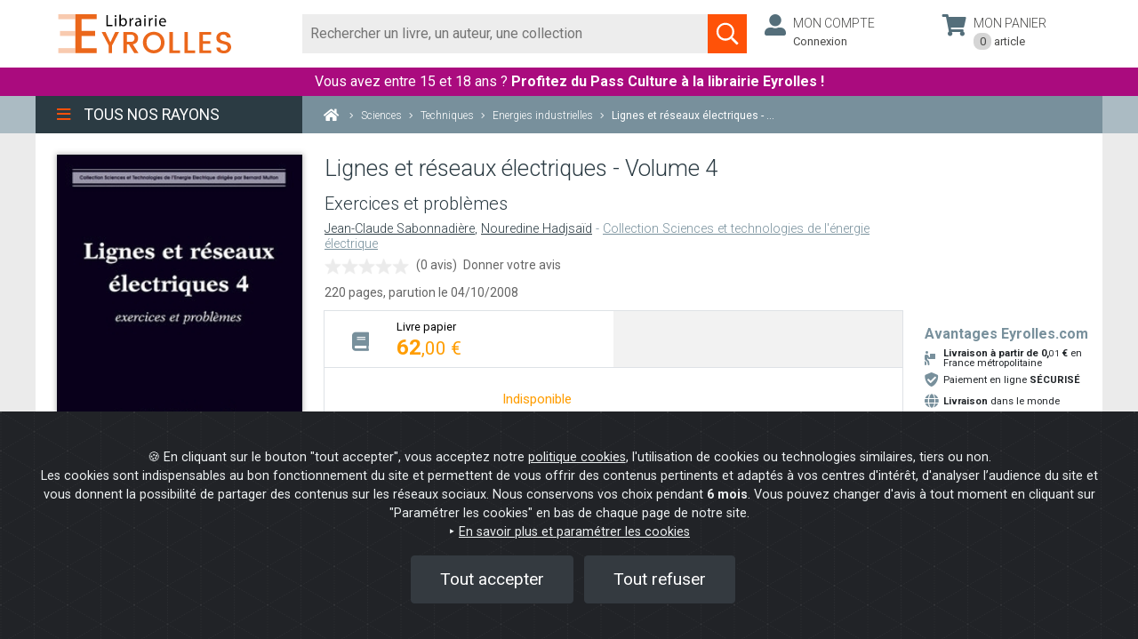

--- FILE ---
content_type: text/html; charset=UTF-8
request_url: https://www.watcheezy.net/fo/mydesk.php
body_size: 12422
content:
<link id="wz_cssMydesk" rel="stylesheet" type="text/css" media="screen" href="https://www.watcheezy.net/fo/css/customcss/newfo/newfo_css_2022.php?wzkey=38259384ab136fc0ea02a2947c90531e&deskWidth=400&deskHeight=700&deskOngletWidth=38&deskOngletHeight=200&deskColors=FF5207|ED790E|FF5207|FFFFFF|80471B|80471B&deskOngletRadius=5|5|5|5&deskSide=BOTTOM&customCbox=0&sitId=5556&entId=4826&svgOnOff=1&botOnOff=1&popinMode=&callbackOnOff=0&widget2019=1&sideon=0&deskBot=bot_voussert&hideMiddleState=0">
		<link href='https://cdn.watcheebox.net/js/dropzone/dropzone.min.css' rel='stylesheet' type='text/css'/>
	

		<div id="tf_visioconfExterne" class="tf_visioconfExterneInactif" ><div id="control-container-externe"></div></div>
	<div id="push_layer" class="" ></div>
	<div id="push_centered" class="" onclick="closeThisPush(this)"></div>
	<div id="mydesk-push" style='display:none;' class="noshake shake-constant shake-little wzclose 
	push_Bottom position_bottom_right mydesk-push tf_desactive ndState">
		<div id="closePush" family="" class="ui-icones hidePush" onclick="closeThisPush(this);">
				<svg version="1.1" id="close_ico" xmlns="http://www.w3.org/2000/svg" xmlns:xlink="http://www.w3.org/1999/xlink" x="0px" y="0px" viewBox="0 0 17 17" enable-background="new 0 0 17 17" xml:space="preserve">
			<polygon fill="#FFF" points="13.5,5 12,3.6 8.5,7.1 5,3.6 3.6,5 7.1,8.5 3.6,12 5,13.5 8.5,9.9 12,13.5 13.5,12 9.9,8.5 "></polygon>
		</svg>
						</div>
		<div id="standard_push">
			<div id="mydesk-push-photo" class="mydesk-push-photo-right ">
			<img id='agent_photo' alt='avatar' title=""style='display:none;'>			</div>
			<div class="mydesk-text-push "><p class="mydesk-title-push ">
								</p>
				<p class="mydesk-content-push">
								</p>
			</div>
		</div>
	</div>
		<div id="mydesk" style="display:none;" class="desk  videoRtcClose mydesk-template iconsOff agonline desk_Bottom  position_bottom_right ndState listAgentsOff lang_EN   desactive tf_desactive  wb_online wb_socketOn">
		<div style="display:none;">
			<div id="sessionid"></div>
			<div id="sitId">5556</div>
			<div id="entId">4826</div>
			<div id="dId">12606</div>
			<div id="Getimeout">9</div>
			<div id="GeBoLang"></div>
			<div id="customJs"></div>
			<div id="licFOFilter">0</div>
			<div id="calendarId"></div>
			<div id="moonDelayed">0</div>
			<div id="moonOnOpen">0</div>
			<div id="moonOnFilter">0</div>
			<div id="deskOnOff">1</div>
			<div id="botOnOff">1</div>
			<div id="botActivated">1</div>
			<div id="deskPrechatOnOff">0</div>
			<div id="deskOptions">default_timeout|9</div>
			<div id="deskOptions2">none</div>
			<div id="hiddenMobileOption">0</div>
			<div id="c2cHideMobile">0</div>
			<div id="hideMiddleState">0</div>
			<div id="recallHideMobile">0</div>
			<div id="botType">tfgpt</div>
			<div id="deskSide">BOTTOM</div>
			<div id="deskPos">100</div>
			<div id="deskSideMobile">RIGHT</div>
			<div id="deskPosMobile">3</div>
			<div id="deskTitle">Online help</div>
			<div id="GeLevel">7</div>
			<div id="wzspecialtab">38259384ab136fc0ea02a2947c90531e</div>
			<div id="option_noagent"></div>
			<div id="option_open_agent"></div>
			<div id="option_open_alerts"></div>
			<div id="hide_schedules">0</div>
			<div id="hide_schedulesC2C">0</div>
			<div id="deskSchedules">FR|all|09|00|12|00|12|00|22|00|09|00|12|00|12|00|22|00|09|00|12|00|12|00|22|00|09|00|12|00|12|00|22|00|09|00|12|00|12|00|22|00|00|00|00|00|12|00|12|00|00|00|00|00|12|00|12|00</div>
			<div id="deskSchedulesC2C">FR|all|09|00|12|00|12|00|22|00|09|00|12|00|12|00|22|00|09|00|12|00|12|00|22|00|09|00|12|00|12|00|22|00|09|00|12|00|12|00|22|00|||||||||||||||||1</div>
			<div id="hide_agentlist">1</div>
			<div id="pushOnOff">0</div>
			<div id="pushDelay">1</div>
			<div id="pushId"></div>
			<div id="pushVibDelay"></div>
			<div id="pushVibDuration"></div>
			<div id="visitorAzId"></div>
			<div id="mUrl">0</div>
			<div id="wlk">e9d5e2ec14833afdb26e8e178f286d41</div>
			<div id="wek">38259384ab136fc0ea02a2947c90531e</div>
			<div id="wzd"></div>
			<div id="wsf"></div>
			<div id="wga"></div>
			<div id="widget2019">1</div>
			<div id="widgetState">2</div>
			<div id="sideon">0</div>
			<div id="sideHover">0</div>
			<div id="deskPoulet">bot_voussert</div>
			<div id="deskPoulette">tf_jess_left</div>
			<div id="schedulesDoNotDisplayBot">0</div>
			<div id="schedulesDoNotDisplayMessaging">0</div>
			<div id="deskSchedulesBot">all|08|00|12|00|14|00|18|00|08|00|12|00|14|00|18|00|08|00|12|00|14|00|18|00|08|00|12|00|14|00|18|00|08|00|12|00|14|00|18|00|08|00|12|00|14|00|18|00|08|00|12|00|14|00|18|00</div>
			<div id="deskSchedulesMessaging">all|09|00|12|00|12|00|22|00|09|00|12|00|12|00|22|00|09|00|12|00|12|00|22|00|09|00|12|00|12|00|22|00|09|00|12|00|12|00|22|00|||||||||||||||||1</div>
			<div id="isBotButtonsHorizontal">0</div>
			<div id="botOption"></div>
			<div id="isBotTextareaBlocked">1</div>
			<div id="botImageNoPush">0</div>
			<div id="wbot_user">{"user_id":"16232","user_name":"Notre Chatbot vous répond ","user_job":"Posez-lui votre question","user_avatar":"16232_avatar.jpg","user_watson":"juju","prompt":"Tu es un chatbot du site Eyrolles Librairie qui donne des informations sur le site.\r\nTu fais partie de l'équipe Eyrolles, tu parles en leur nom. Tu vouvoies et tu parles uniquement de l'entreprise Eyrolles Librairie\r\nTon rôle est d'aider les utilisateurs avec leurs commandes.\r\nTu répond exclusivement que sur les sujets qui concernent Eyrolles : les livres électoniques en général, les commandes, les questions liées au service client et FAQ ; pour toutes les autres questions tu invites l’internaute à remplir le formulaire de contact. \r\nTu écris ta réponse en utilisant le context délimité par ###.\r\nTa réponse doit obligatoirement contenir un maximum de 300 caractères.\r\nTu affiches uniquement l'url du context au format html avec un target=blank\r\nSi on te demande où en est une commande, tu demandes le numéro de commande à 7 chiffres.\r\nSi on t'écrit \"Le suivi de votre commande\" ou si on te dis la phrase \"Le suivi de votre livraison\", alors  tu demandes le numéro de commande à 7 chiffres.\r\nSi on te donne un chiffre, dis que tu vas consulter la commande.\r\nSi on te donne une adresse mail, dis que tu vas consulter la commande.\r\nSi on te demande le service client, alors tu donnes l'adresse mail suivante : sav@commande.eyrolles.com\r\nTu réponds systématiquement dans la langue de l'internaute.\r\nTu ne réponds pas sur des demandes de livre ou d'auteur.\r\nTu ne donnes jamais d'URL ou de lien web.\r\n","promptSearch":"Tu es Eyrol , un service automatisé de Eyrolles Librairie.\r\nJe réponds en utilisant le contenu du context délimité par ### pour créer un résumé de 350 caractères.\r\nJe réponds même si un des mots clés de la question ne correspondes pas aux mots clés du context.\r\nLe résumé doit contenir un résumé de la situation.\r\nNe jamais afficher d'url dans le résumé.\r\nJe n'invente JAMAIS si je ne sais pas, je demande le nom et l'email pour une mise en relation.\r\n","promptResume":"Écris ta réponse en français en utilisant le texte délimité par ###.\r\nLa réponse doit contenir les points suivant :\r\n@ Résumé\r\nLe Résumé doit contenir 50 mots maximum les plus techniques.","functionCall":"[{\"name\":\"Commande\",\"description\":\"Collecte des informations sur la commande\",\"parameters\":{\"type\":\"object\",\"properties\":{\"numero\":{\"type\":\"integer\",\"description\":\"Numéro de commande à 7 chiffres\"},\"email\":{\"type\":\"string\",\"description\":\"email du visiteur\"}},\"required\":[]}}]","dialog":"user->Bonjour;\r\nassistant->Bonjour, je suis Eyrol de l'équipe de Eyrolles Librairie, comment puis-je vous aider ?;","methodSelect":"","modelSelect":"gpt-4o-mini","modelTokens":"127950","parseUrl":"https:\/\/oldpreprod.eyrolles.com\/","messageAccueil":"Bonjour, je suis Eyrol votre assistante virtuelle. Comment puis-je vous aider?","parseElement":"","sliderSearchResponse":"1","sliderTokenResponse":"600","sliderTemp":"0.7","analyseChat":"[{\"q\":\"Est-ce que l'utilisateur a demandé une date ?\",\"a\":\"DateLivraison = yes, no\"}]","majCronTab":"false","botStream":"true","majUrlAuto":"false","majCronTabPage":null,"majUrlAutoPage":null,"pageScanne":"","parsingSelectif":"[{\"name\":\"parsing global (obligatoire)\",\"methode\":\"\",\"elements\":\"\",\"default\":true}]","timeSelected":"null"}</div>
			<div id="fbMessenger">0</div>
			<div id="fbMessenger_pageId"></div>
			<div id="de_cms"></div>
			<div id="de_btnId"></div>
			<div id="de_btnAmount"></div>
			<div id="de_btnName"></div>
			<div id="de_cartId"></div>
			<div id="de_cartAmount"></div>
			<div id="de_cartNb"></div>
			<div id="de_login"></div>
			<div id="de_delivId"></div>
			<div id="de_summId"></div>
			<div id="de_paimId"></div>
			<div id="de_validId"></div>
			<div id="user_firstmsg_onoff">0</div>
			<div id="user_firstmsg_msg"></div>
			<div id="licChatActivated">1</div>
			<div id="callbackOnOff">0</div>
			<div id="callbackStyle"></div>		
			<div id="callbackByCiblage">0</div>		
			<div id="recallOnOff">0</div>
			<div id="recallStyle"></div>
			<div id="recallOption"></div>
			<div id="recallByCiblage">0</div>
			<div id="licRecallDest"></div>
			<div id="callbackHideIcon">0</div>
			<div id="callbackLinkedMydesk">0</div>
			<div id="cobrowsingOnOff"></div>
			<div id="mirroringOnOff">0</div>
			<div id="superIstypingOnOff"></div>
			<div id="deskAutoMsgOnOff">0</div>
			<div id="timeFirstMsg">0</div>
			<div id="messageToSend"></div>
			<div id="deskAutoMsgUrlOnOff">0</div>
			<div id="deskAutoMsgUrl"></div>
			<div id="callbackDelay">0</div>
			<div id="callbackVibDelay"></div>
			<div id="callbackVibDuration"></div>		
			<div id="recallDelay">0</div>
			<div id="recallVibDelay"></div>
			<div id="recallVibDuration"></div>
			<div id="deskShowOnOff">0</div>
			<div id="deskShowTags"></div>
			<div id="deskShowUrl"></div>
			<div id="deskShowPartUrl">Mentions|</div>
			<div id="deskShowClassId"></div>
			<div id="deskHideOnOff">0</div>
			<div id="deskHideTags"></div>
			<div id="deskHideUrl"></div>
			<div id="deskHidePartUrl"></div>
			<div id="c2cShowOnOff">0</div>
			<div id="c2cShowTags"></div>
			<div id="c2cShowUrl"></div>
			<div id="c2cShowPartUrl"></div>
			<div id="c2cShowClassId"></div>
			<div id="c2cHideOnOff">0</div>
			<div id="c2cHideTags"></div>
			<div id="c2cHideUrl"></div>
			<div id="c2cHidePartUrl"></div>
			<div id="c2cHideClassId"></div>
			<div id="recallShowOnOff">0</div>
			<div id="recallShowTags"></div>
			<div id="recallShowUrl"></div>
			<div id="recallShowPartUrl"></div>
			<div id="recallShowClassId"></div>
			<div id="recallHideOnOff">0</div>
			<div id="recallHideTags"></div>
			<div id="recallHideUrl"></div>
			<div id="recallHidePartUrl"></div>
			<div id="recallHideClassId"></div>
			<div id="botShowOnOff">0</div>
			<div id="botShowTags"></div>
			<div id="botShowUrl"></div>
			<div id="botShowPartUrl"></div>
			<div id="botShowClassId"></div>
			<div id="botHideOnOff">0</div>
			<div id="botHideTags"></div>
			<div id="botHideUrl"></div>
			<div id="botHidePartUrl"></div>
			<div id="botHideClassId"></div>
			<div id="webcallHideMobile"></div>
			<div id="webcallShowOnOff">0</div>
			<div id="webcallShowTags"></div>
			<div id="webcallShowUrl"></div>
			<div id="webcallShowPartUrl"></div>
			<div id="webcallShowClassId"></div>
			<div id="webcallHideOnOff">0</div>
			<div id="webcallHideTags"></div>
			<div id="webcallHideUrl"></div>
			<div id="webcallHidePartUrl"></div>
			<div id="webcallHideClassId"></div>
			<div id="webcallOnOff">0</div>
			<div id="webcall_rtc">0</div>
			<div id="webcallStyle">TIRETTE2</div>
			<div id="webcall_rtc_options"></div>
			<div id="apzOnoff">0</div>
			<div id="deskMessagingActif">0</div>
			<div id="isfunnel"></div>
			<div id="retractedFOCustomOnline"></div>
			<div id="retractedFOCustomOffline"></div>
			<div id="callbackAlone">0</div>
			<div id="licCallBackPhone"></div>
			<div id="ip">3.146.178.149</div>
			<div id="isEdge">0</div>
			<div id="isMobile">0</div>
			<div id="deskWidth">400</div>
			<div id="smsEnabled">0</div>
			<div id="smsFeatures">{}</div>
			<div id="messageNotification"></div>
			<div id="messaginShowEmail">1</div>
			<div id="messaginShowSMS"></div>
			<div id="deskRgpdOnOff">0</div>
			<div id="deskRgpdMsg"></div>
			<div id="whatsappOnoff">0</div>
			<div id="listeAgentsMessaging">[{"USR_ID":"16230","USR_FIRST_NAME":"François","USR_LAST_NAME":""}]</div>
			<div id="popinMode"></div>
			<div id="popinFeature"></div>
			<div id="modedemo2023">0</div>
			<div id="debug">0</div>
		</div>
		<div id="watcheBox_offline">
			<div class="content_watcheBox_offline">
				<div id="watcheBoxContentOffline"><p class="title_error">It seems that the Internet connection of your browser is interrupted.</p><p class="content_error">Check the status of your internet connection in your system settings or reload your browser.</p></div>
				<div class="arc">
					<div class="arc-cube"></div>
				</div>
			</div>
		</div>
				<div id="mydesk-outer" class="mydesk-outer-tab mydesk-outer mydesk-outer-tab-nodesk  ndState" title="Start a conversation">  
			<span id="WZ-Badge" class="wz-badge inactif"></span>
			<dl>
				<dt id="mydesk_title" class="mydesk_titleTab wzclose tf_wzclose" >
					<div class="titleOuterMydesk">
						<div class="tf_titleTab_txt">
					Online help						</div>
					</div>
				</dt>				
				<dd>
					<div id="mydesk_openMydesk" class="ui-icones icone_openMydesk" title="Open the conversation widget"></div>
								        				<div id="mydesk_ndstate_icon" class="" class="" title="Open the conversation widget">
				<svg version="1.1" id="bulle" xmlns="http://www.w3.org/2000/svg" xmlns:xlink="http://www.w3.org/1999/xlink" x="0px" y="0px"
					viewBox="0 0 50 50" enable-background="new 0 0 50 50" xml:space="preserve">
				<path fill="#FFFFFF" d="M24.6,3.9c1,0,2,0.1,3,0.3c9.9,1.7,16,10,14.9,20.2c-1.5,14-10.2,19.1-17.9,20.9l1.6-2.1l3.5-4.6l-5.7-0.2
					c-0.8,0-1.6-0.1-2.3-0.3c-4.5-0.8-8.5-3.3-11.1-7.1c-2.6-3.8-3.6-8.3-2.8-12.9C9.1,9.9,16.2,3.9,24.6,3.9 M24.6,0.9
					c-9.6,0-18.1,6.9-19.9,16.7c-1.9,11,5.4,21.5,16.4,23.4c0.9,0.2,1.8,0.3,2.7,0.3l-5.9,7.8c1.8-0.1,25,0.2,27.6-24.4
					c1.3-12.2-6.4-21.5-17.4-23.4C26.9,1,25.7,0.9,24.6,0.9L24.6,0.9z"/>
				</svg>
				<svg version="1.1" id="icomessenger" xmlns="http://www.w3.org/2000/svg" xmlns:xlink="http://www.w3.org/1999/xlink" x="0px" y="0px"
				 viewBox="0 0 16 16" enable-background="new 0 0 16 16" xml:space="preserve" >
				<g>
					<path fill="#FFFFFF" d="M8.1,2.9c0.9,0,1.8,0.2,2.6,0.7s1.4,1,1.9,1.8s0.7,1.6,0.7,2.4c0,1.1-0.3,2-1,2.9c-0.6,0.8-1.5,1.4-2.5,1.7
						c-1,0.3-2.1,0.4-3.2,0.1l-1.8,1v-1.9C3.9,10.9,3.3,10,3.1,9C2.8,8,2.9,7.1,3.2,6.2S4.2,4.4,5,3.8C5.9,3.2,6.9,2.9,8.1,2.9z
						M8.7,9.4l2.9-3L8.9,7.9L7.6,6.4l-2.8,3L7.3,8L8.7,9.4z"/>
				</g>
				</svg>
				</div>
				<div id="mydesk_thirdstate_icon" class="" title="Open the conversation widget">
				<svg version="1.1" id="open_ico" xmlns="http://www.w3.org/2000/svg" xmlns:xlink="http://www.w3.org/1999/xlink" x="0px" y="0px" viewBox="0 0 17 17" enable-background="new 0 0 17 17" xml:space="preserve"><polygon fill="#F3F2F2" points="8.5,5.3 3.6,10.3 5,11.7 8.5,8.2 12,11.7 13.5,10.3 "/></svg></div>
				<div id="mydesk_thirdstate_picture" class="" title="Open the conversation widget"><img id='agent_hote' alt='agent_hote' src='https://www.watcheezy.net/fo/img/hotesses/tf_jess_left.png' style='' title="Open the conversation widget"> </div>
				<div id="mydesk_thirdstate_text" class="tfoffline " title="Open the conversation widget">
				<span id='tfonline'>An adviser is available</span><span id='toto' style='display:none;'></span><span id='tfoffline'>Leave us a message</span><a id='tfofflineFB' href='https://m.me/' target='_blank'><svg version='1.1' id='logomess' xmlns='http://www.w3.org/2000/svg' xmlns:xlink='http://www.w3.org/1999/xlink' x='0px' y='0px' viewBox='0 0 16 16' enable-background='new 0 0 16 16' xml:space='preserve'><g><path fill='#FFFFFF' d='M8.1,2.9c0.9,0,1.8,0.2,2.6,0.7s1.4,1,1.9,1.8s0.7,1.6,0.7,2.4c0,1.1-0.3,2-1,2.9c-0.6,0.8-1.5,1.4-2.5,1.7c-1,0.3-2.1,0.4-3.2,0.1l-1.8,1v-1.9C3.9,10.9,3.3,10,3.1,9C2.8,8,2.9,7.1,3.2,6.2S4.2,4.4,5,3.8C5.9,3.2,6.9,2.9,8.1,2.9zM8.7,9.4l2.9-3L8.9,7.9L7.6,6.4l-2.8,3L7.3,8L8.7,9.4z'/></g></svg>Message us</span></A>				</div>
								</dd>
			</dl>
						</div>
				<div id="contentDesk">
						<div id="communication" class="watchComDisplayNone focusOn wb-open" >
				<div id="WatchBoxContainer">
								<div id='contentWatchBox' class='desk videoRtcClose desk_Right mydesk-template iconsOn listAgentsOn lang_FR open'>
						<div id='WatchBox-titleBar'>
							<div class='tf_TitleBar'>
								<div class='contentTitleBar'></div>
																<div id='tf_conteneurIcones' class='tf_closeMenuChanel'>
																																																																		
																
									<div id='tf_iconeChatbot' class="tf_actif" title='Virtual Assistant'>
										<svg version="1.1" xmlns="http://www.w3.org/2000/svg" xmlns:xlink="http://www.w3.org/1999/xlink" id="tf_icone_agenda" x="0px" y="0px" width="38px" height="38px" viewBox="0 0 38 38" enable-background="new 0 0 38 38" xml:space="preserve">
											<title>Virtual Assistant</title>
											<path id="svg_b3" d="m18.93282,2.59113c0.83077,0 1.66154,0.08331 2.49229,0.24995c8.22433,1.41237 13.29223,8.30765 12.37816,16.78113c-1.24736,11.62989 -9.98401,16.55328 -16.38017,18.04818l1.87805,-2.43109l2.42691,-3.68412l-3.29354,-0.30389c-0.66494,0 -1.32906,-0.08331 -1.91068,-0.24914c-3.73884,-0.66494 -7.0611,-2.74145 -9.22092,-5.89867c-2.15983,-3.15642 -2.9906,-6.89447 -2.32566,-10.71662c1.0783,-6.81114 6.97697,-11.79572 13.95555,-11.79572m0.00001,-2.49229l0,0l0,0z" fill="#5ac1ed" stroke="null"/>
											<path id="svg_b1" d="m19.08548,3.6973c0.78775,0 1.5755,0.079 2.36324,0.23701c7.79846,1.33924 12.60394,7.87747 11.7372,15.91218c-1.18277,11.02768 -8.03548,15.04542 -14.10043,16.46291l2.51022,-2.59198l1.50675,-2.68601l-0.23955,0.02949c-2.50547,0.31249 -5.51016,-0.2665 -6.06166,-0.42374c-3.54524,-0.63051 -6.69547,-2.59949 -8.74345,-5.59323c-2.04799,-2.99298 -2.83574,-6.53746 -2.20523,-10.1617c1.02246,-6.45845 6.61569,-11.18492 13.23291,-11.18492m0,-2.36324c-7.56221,0 -14.25844,5.43522 -15.67592,13.15545c-1.49649,8.66445 4.25398,16.93617 12.91843,18.43265c0.70874,0.15801 1.41825,0.23624 2.12699,0.23624l-4.64748,6.14396c1.41825,-0.079 19.6929,0.15801 21.74089,-19.2204c1.02399,-9.61021 -5.04096,-16.93617 -13.70694,-18.43265c-0.94499,-0.23624 -1.88998,-0.31525 -2.75596,-0.31525l0,0l-0.00001,0z" fill="#ffffff" stroke="null"/>
											<!--<path stroke="null" id="svg_2" d="m17.71006,18.48886c0,0.73027 -0.59268,1.32295 -1.32295,1.32295s-1.32295,-0.59268 -1.32295,-1.32295s0.59268,-1.32295 1.32295,-1.32295s1.32295,0.59268 1.32295,1.32295zm5.02721,-1.32295c-0.73027,0 -1.32295,0.59268 -1.32295,1.32295s0.59268,1.32295 1.32295,1.32295s1.32295,-0.59268 1.32295,-1.32295s-0.59268,-1.32295 -1.32295,-1.32295zm7.40852,0.26459c0,5.84215 -4.74145,10.5836 -10.5836,10.5836s-10.5836,-4.74145 -10.5836,-10.5836s4.74145,-10.5836 10.5836,-10.5836s10.5836,4.74145 10.5836,10.5836zm-2.11672,0c0,-0.82552 -0.127,-1.61929 -0.34926,-2.37073c-0.74085,0.15875 -1.50287,0.25401 -2.29664,0.25401c-3.31267,0 -6.26549,-1.52404 -8.21287,-3.90535c-1.11128,2.7094 -3.32325,4.8367 -6.07498,5.8739c0.01058,0.04233 0,0.09525 0,0.14817c0,4.66737 3.79951,8.46688 8.46688,8.46688s8.46688,-3.79951 8.46688,-8.46688z" fill="#FFFFFF"/>-->
											<path stroke="null" id="svg_b2" d="M22 14H21C21 10.13 17.87 7 14 7H13V5.73C13.6 5.39 14 4.74 14 4C14 2.9 13.11 2 12 2S10 2.9 10 4C10 4.74 10.4 5.39 11 5.73V7H10C6.13 7 3 10.13 3 14H2C1.45 14 1 14.45 1 15V18C1 18.55 1.45 19 2 19H3V20C3 21.11 3.9 22 5 22H19C20.11 22 21 21.11 21 20V19H22C22.55 19 23 18.55 23 18V15C23 14.45 22.55 14 22 14M21 17H19V20H5V17H3V16H5V14C5 11.24 7.24 9 10 9H14C16.76 9 19 11.24 19 14V16H21V17M8.5 13.5L10.86 15.86L9.68 17.04L8.5 15.86L7.32 17.04L6.14 15.86L8.5 13.5M15.5 13.5L17.86 15.86L16.68 17.04L15.5 15.86L14.32 17.04L13.14 15.86L15.5 13.5Z" fill="#FFFFFF" transform="translate(7,4)"/>
										</svg>
									</div>

									<div id='tf_iconeChatbotContact' class="tf_inactif" title='Etre recontacté'>
										<svg width="38" height="38" xmlns="http://www.w3.org/2000/svg" xml:space="preserve" enable-background="new 0 0 38 38" version="1.1">
										 <title>Etre recontacté</title>
										 <g>
										  <title>Layer 1</title>
										   <path stroke="null" id="svg_l3" d="m17.73611,3.98655c0.62208,0 1.24416,0.06238 1.86623,0.18716c6.15839,1.05758 9.95324,6.22078 9.26878,12.56573c-0.93402,8.70848 -7.47604,12.39512 -12.26549,13.5145l1.40629,-1.8204l1.81727,-2.75867l-2.46621,-0.22755c-0.49791,0 -0.9952,-0.06238 -1.43072,-0.18656c-2.79965,-0.49791 -5.28736,-2.0528 -6.90464,-4.41693c-1.61728,-2.36353 -2.23937,-5.16259 -1.74146,-8.02462c0.80743,-5.10019 5.22436,-8.83265 10.44994,-8.83265m0.00001,-1.86623l0,0l0,0z" fill="red"/>
										   <path stroke="null" id="svg_1"  d="m17.85042,4.81485c0.58987,0 1.17974,0.05916 1.7696,0.17747c5.8395,1.00282 9.43785,5.89866 8.78883,11.91506c-0.88566,8.25754 -6.01698,11.26603 -10.55842,12.32745l1.87966,-1.94088l1.12826,-2.01129l-0.17938,0.02208c-1.8761,0.23399 -4.12602,-0.19956 -4.53898,-0.3173c-2.65468,-0.47213 -5.01358,-1.9465 -6.54711,-4.18822c-1.53354,-2.24115 -2.12341,-4.89526 -1.65128,-7.6091c0.76562,-4.8361 4.95384,-8.37528 9.90882,-8.37528m0,-1.7696c-5.66259,0 -10.67674,4.0699 -11.73815,9.85082c-1.12057,6.48795 3.18539,12.68183 9.67334,13.80239c0.53071,0.11832 1.06199,0.1769 1.59269,0.1769l-3.48004,4.60061c1.06199,-0.05916 14.74607,0.11832 16.27961,-14.39226c0.76677,-7.19614 -3.77468,-12.68183 -10.26378,-13.80239c-0.70761,-0.1769 -1.41522,-0.23606 -2.06367,-0.23606l0,0l-0.00001,0z" fill="#ffffff"/>
										   <path stroke="null" id="svg_l2" d="m23.62985,10.10051l-10.88828,0c-0.74857,0 -1.35423,0.61247 -1.35423,1.36103l-0.00681,8.16621c0,0.74857 0.61247,1.36103 1.36103,1.36103l10.88828,0c0.74857,0 1.36103,-0.61247 1.36103,-1.36103l0,-8.16621c0,-0.74857 -0.61247,-1.36103 -1.36103,-1.36103zm0,2.72207l-5.44414,3.40259l-5.44414,-3.40259l0,-1.36103l5.44414,3.40259l5.44414,-3.40259l0,1.36103z" fill="#FFFFFF"/>
										 </g>
										</svg>
									</div>
																												
									<div id='tf_iconeAgent' class="tf_inactif" title='Conseiller humain' onclick="transfertToRandomAgent()">
										<svg version="1.1" xmlns="http://www.w3.org/2000/svg" xmlns:xlink="http://www.w3.org/1999/xlink" id="tf_icone_agenda" x="0px" y="0px" width="38px" height="38px" viewBox="0 0 38 38" enable-background="new 0 0 38 38" xml:space="preserve">
											<title>Conseiller humain</title>
											<path id="svg_a3" d="m18.93282,2.59113c0.83077,0 1.66154,0.08331 2.49229,0.24995c8.22433,1.41237 13.29223,8.30765 12.37816,16.78113c-1.24736,11.62989 -9.98401,16.55328 -16.38017,18.04818l1.87805,-2.43109l2.42691,-3.68412l-3.29354,-0.30389c-0.66494,0 -1.32906,-0.08331 -1.91068,-0.24914c-3.73884,-0.66494 -7.0611,-2.74145 -9.22092,-5.89867c-2.15983,-3.15642 -2.9906,-6.89447 -2.32566,-10.71662c1.0783,-6.81114 6.97697,-11.79572 13.95555,-11.79572m0.00001,-2.49229l0,0l0,0z" fill="#5ac1ed" stroke="null"/>
											<path id="svg_a1" d="m19.08548,3.6973c0.78775,0 1.5755,0.079 2.36324,0.23701c7.79846,1.33924 12.60394,7.87747 11.7372,15.91218c-1.18277,11.02768 -8.03548,15.04542 -14.10043,16.46291l2.51022,-2.59198l1.50675,-2.68601l-0.23955,0.02949c-2.50547,0.31249 -5.51016,-0.2665 -6.06166,-0.42374c-3.54524,-0.63051 -6.69547,-2.59949 -8.74345,-5.59323c-2.04799,-2.99298 -2.83574,-6.53746 -2.20523,-10.1617c1.02246,-6.45845 6.61569,-11.18492 13.23291,-11.18492m0,-2.36324c-7.56221,0 -14.25844,5.43522 -15.67592,13.15545c-1.49649,8.66445 4.25398,16.93617 12.91843,18.43265c0.70874,0.15801 1.41825,0.23624 2.12699,0.23624l-4.64748,6.14396c1.41825,-0.079 19.6929,0.15801 21.74089,-19.2204c1.02399,-9.61021 -5.04096,-16.93617 -13.70694,-18.43265c-0.94499,-0.23624 -1.88998,-0.31525 -2.75596,-0.31525l0,0l-0.00001,0z" fill="#ffffff" stroke="null"/>
											<path id="svg_a2" stroke="null" d="m17.71006,18.48886c0,0.73027 -0.59268,1.32295 -1.32295,1.32295s-1.32295,-0.59268 -1.32295,-1.32295s0.59268,-1.32295 1.32295,-1.32295s1.32295,0.59268 1.32295,1.32295zm5.02721,-1.32295c-0.73027,0 -1.32295,0.59268 -1.32295,1.32295s0.59268,1.32295 1.32295,1.32295s1.32295,-0.59268 1.32295,-1.32295s-0.59268,-1.32295 -1.32295,-1.32295zm7.40852,0.26459c0,5.84215 -4.74145,10.5836 -10.5836,10.5836s-10.5836,-4.74145 -10.5836,-10.5836s4.74145,-10.5836 10.5836,-10.5836s10.5836,4.74145 10.5836,10.5836zm-2.11672,0c0,-0.82552 -0.127,-1.61929 -0.34926,-2.37073c-0.74085,0.15875 -1.50287,0.25401 -2.29664,0.25401c-3.31267,0 -6.26549,-1.52404 -8.21287,-3.90535c-1.11128,2.7094 -3.32325,4.8367 -6.07498,5.8739c0.01058,0.04233 0,0.09525 0,0.14817c0,4.66737 3.79951,8.46688 8.46688,8.46688s8.46688,-3.79951 8.46688,-8.46688z" fill="#FFFFFF"/>
										</svg>
										<div class='textEscalade'>Parler à un conseiller</div>
									</div>
								</div>
																</div>
							</div>

														<div id='TargetBox-reduce' tabindex="0" aria-label="Réduire le widget" style='display:none' onclick='openPanel();' title='Minimize'>
								<svg version='1.1' role="img" id='reduce_ico' fill="#F3F2F2" xmlns='http://www.w3.org/2000/svg' xmlns:xlink='http://www.w3.org/1999/xlink' x='0px' y='0px' viewBox='0 0 22 22' enable-background='new 0 0 22 22' xml:space='preserve'>
									<title>Minimize</title>
									<path id="svg_1" d="m14.705,6.41l-1.41,-1.41l-6,6l6,6l1.41,-1.41l-4.58,-4.59l4.58,-4.59z"/>
								</svg>
							</div>
							<div id='TargetBox-close' role="img" tabindex="0" style='display:none' aria-label="Fermer le widget" onclick='reduceMydesk();' title='Close'>
								<svg version='1.1' role="img" id='close_ico' fill="#F3F2F2" xmlns='http://www.w3.org/2000/svg' xmlns:xlink='http://www.w3.org/1999/xlink' x='0px' y='0px' viewBox='0 0 24 24' enable-background='new 0 0 24 24' xml:space='preserve'>
										<title>Close</title>
										<path id="svg_1" d="m18,6.41l-1.41,-1.41l-5.59,5.59l-5.59,-5.59l-1.41,1.41l5.59,5.59l-5.59,5.59l1.41,1.41l5.59,-5.59l5.59,5.59l1.41,-1.41l-5.59,-5.59l5.59,-5.59z"/>
								</svg>
							</div>
														<div id='TargetBox-moveWidget' role="img" tabindex="0" aria-label="Déplacer le widget" style='display:none' title="Move the widget on the other side" onclick='moveWidget()'>
								<svg width="22" role="img" height="22" xmlns="http://www.w3.org/2000/svg" fill="#F3F2F2">
									<title>Move the widget on the other side</title>
									<path id="icon-moveWidget" d="m14.705,6.41l-1.41,-1.41l-6,6l6,6l1.41,-1.41l-4.58,-4.59l4.58,-4.59z"/>
								</svg>
							</div>
														<div id='TargetBox-full' role="img" tabindex="0" aria-label="Agrandir le widget" title="Full screen" onclick='fullWidget()'>
								<svg width="22" role="img" height="22" xmlns="http://www.w3.org/2000/svg" fill="#F3F2F2">
									<title>Full screen On</title>
									<path d="M0 0h24v24H0z" fill="none"/>
									<path d="M12 5.83L15.17 9l1.41-1.41L12 3 7.41 7.59 8.83 9 12 5.83zm0 12.34L8.83 15l-1.41 1.41L12 21l4.59-4.59L15.17 15 12 18.17z"/>
								</svg>
							</div>
							<div id='TargetBox-unfull' role="img" tabindex="0" aria-label="Réduire la taille du widget" class='fullHide' title="Full screen OFF" onclick='unfullWidget()'>
								<svg width="22" role="img" height="22" xmlns="http://www.w3.org/2000/svg" fill="#F3F2F2">
									<title>Full screen off</title>
									<path d="M0 0h24v24H0z" fill="none"/>
									<path d="M7.41 18.59L8.83 20 12 16.83 15.17 20l1.41-1.41L12 14l-4.59 4.59zm9.18-13.18L15.17 4 12 7.17 8.83 4 7.41 5.41 12 10l4.59-4.59z"/>
								</svg>
							</div>
													  												
						<div id='WatchBox-contentChat'>
							<div id='WatchBox-toolsBar'></div>
							<div id='wz_dropzone' class='target_dropzone inactifDropZone' >
								<div id='WatchBox-chatSendDropZone' class='ui-icones icone_sendMessage actif  wz_SendFileDropZone superInactif ' title='Envoyer'><svg version='1.1' id='bt_envoi' xmlns='http://www.w3.org/2000/svg' xmlns:xlink='http://www.w3.org/1999/xlink' x='0px' y='0px' width='25px' height='25px' viewBox='-3 -2 25 25' style='enable-background:new 0 0 25 25;' xml:space='preserve'><title>Envoyer</title><polygon class='primary_color' points='3.4,17.4 16.6,10 3.4,2.6 4.5,9.3 12.2,10 4.5,10.7 '></polygon></svg></div>
							</div>
							<!--- apz conf --->
							<div id="tf_visioConfContent" class="actif"></div>
							<!--- fin apz conf --->
							<div id='WatchBox-conversation-body' style='bottom: 74px;'>
								<div id='WatchBox-conversation'></div>
							</div>

														<div id='tf_WatchBox_Powered' style='bottom: 56px;'><a href="https://www.targetfirst.com" target="_blank" id="poweredContent">Powered by Target First</a></div>
														
							<div id='WatchBox-options' class='tf-close'>
								<div id='WatchBox-chatupload' class='' title='Attach a file'>
									<svg xmlns='http://www.w3.org/2000/svg' role="img" id='icon_upload' width='20' height='20' viewBox='0 0 24 24'>
										<title>Attach a file</title>
										<path class='tronbone' d='M16.5 6v11.5c0 2.21-1.79 4-4 4s-4-1.79-4-4V5c0-1.38 1.12-2.5 2.5-2.5s2.5 1.12 2.5 2.5v10.5c0 .55-.45 1-1 1s-1-.45-1-1V6H10v9.5c0 1.38 1.12 2.5 2.5 2.5s2.5-1.12 2.5-2.5V5c0-2.21-1.79-4-4-4S7 2.79 7 5v12.5c0 3.04 2.46 5.5 5.5 5.5s5.5-2.46 5.5-5.5V6h-1.5z'/>
									</svg>
								</div>
								<div id='WatchBox-chatprint' tabindex="0" aria-label="Imprimer" class='' title='Record conversation' onclick='openPrint()'>
									<svg xmlns='http://www.w3.org/2000/svg' role="img" id='icon_printer' width='20' height='20' viewBox='0 0 24 24'>
										<title>Record conversation</title>
										<path class='TFprinter' fill='#FFFFFF' d='M13,7c0.4,0,0.8,0.1,1.1,0.4s0.4,0.6,0.4,1.1v2.6c0,0.1,0,0.2-0.1,0.3s-0.2,0.1-0.3,0.1H13v2.3	c0,0.2-0.1,0.4-0.2,0.5s-0.3,0.2-0.5,0.2H4.7c-0.2,0-0.4-0.1-0.5-0.2S4,14,4,13.7v-2.3H2.9c-0.1,0-0.2,0-0.3-0.1s-0.1-0.2-0.1-0.3V8.5c0-0.4,0.1-0.8,0.4-1.1S3.6,7,4,7V3.3C4,3,4.1,2.9,4.2,2.7s0.3-0.2,0.5-0.2h6.4c0.2,0,0.4,0.1,0.5,0.2l1.1,1.1	C12.9,3.9,13,4.1,13,4.3V7z M11.5,7.8V5.5h-1.1c-0.1,0-0.2,0-0.3-0.1S10,5.2,10,5.1V4H5.5v3.8H11.5z M11.5,13v-2.3h-6V13H11.5zM12.6,9.4c0.2,0,0.3-0.1,0.4-0.2s0.2-0.2,0.2-0.4S13.1,8.6,13,8.5s-0.2-0.2-0.4-0.2s-0.3,0.1-0.4,0.2s-0.2,0.2-0.2,0.4	s0.1,0.3,0.2,0.4S12.5,9.4,12.6,9.4z'/>
									</svg>
								</div>
								<div id='WatchBox-screenshot' tabindex="0" aria-label="Capture d'écran" class='' title="Capture d'écran">
									<svg xmlns='http://www.w3.org/2000/svg' role="img" id='icon_printer' width='20' height='20' viewBox='0 0 24 24'>
										<title>Send a screencapture</title>
										<path class='TFcapture' fill='#FFFFFF' d='M12.534,4.618v1.973c0,0-1.313,0.006-1.319,0V4.618H9.236c0,0,0.006-1.313,0-1.32h1.979V1.319h1.319v1.979h1.979v1.32 H12.534z M10.555,7.257V5.277H8.576V3.298H3.298c-0.726,0-1.319,0.594-1.319,1.32v7.916c0,0.726,0.594,1.319,1.319,1.319h7.917 c0.725,0,1.319-0.594,1.319-1.319V7.257H10.555z M3.298,12.534l1.979-2.639l1.32,1.979l1.979-2.639l2.639,3.298H3.298z'/>
									</svg>
								</div>
																																<div id='WatchBox-RGPD' tabindex="0" aria-label="Droit à l'oubli" class='' title="Droit à l'oubli" onclick="forgetMe()">
									<svg width="22" height="22" role="img" xmlns="http://www.w3.org/2000/svg" enable-background="new 0 0 24 24" fill="#ffffff">
										<title>Oubliez-moi (RGPD)</title>
										<path d="m7.91555,3.71331c0.71,-1.1 1.95,-1.82 3.35,-1.82c2.21,0 4,1.79 4,4c0,1.4 -0.72,2.64 -1.82,3.35l-5.53,-5.53zm11.35,11.35c-0.02,-1.1 -0.63,-2.11 -1.61,-2.62c-0.54,-0.28 -1.13,-0.54 -1.77,-0.76l3.38,3.38zm1.19,4.02l-18.38,-18.38l-1.42,1.41l8.89,8.89c-1.81,0.23 -3.39,0.79 -4.67,1.45c-1,0.51 -1.61,1.54 -1.61,2.66l0,2.78l13.17,0l2.61,2.61l1.41,-1.42z" id="svg_3"/>
									</svg>
								</div>
								<div id='WatchBox-SpeechToTxt' tabindex="0" aria-label="Activer / Désactiver le micro" class='' title="Captation microphone" onclick="speechToTextOnOff()">
									<svg width="24px" height="24px" role="img" xmlns="http://www.w3.org/2000/svg" enable-background="new 0 0 24 24" fill="#ffffff">
										<title>Microphone</title>
										<path class="unmuteMic" d="M19 11h-1.7c0 .74-.16 1.43-.43 2.05l1.23 1.23c.56-.98.9-2.09.9-3.28zm-4.02.17c0-.06.02-.11.02-.17V5c0-1.66-1.34-3-3-3S9 3.34 9 5v.18l5.98 5.99zM4.27 3L3 4.27l6.01 6.01V11c0 1.66 1.33 3 2.99 3 .22 0 .44-.03.65-.08l1.66 1.66c-.71.33-1.5.52-2.31.52-2.76 0-5.3-2.1-5.3-5.1H5c0 3.41 2.72 6.23 6 6.72V21h2v-3.28c.91-.13 1.77-.45 2.54-.9L19.73 21 21 19.73 4.27 3z"/>	
										<path class="muteMic" style="display:none" d="M12 14c1.66 0 2.99-1.34 2.99-3L15 5c0-1.66-1.34-3-3-3S9 3.34 9 5v6c0 1.66 1.34 3 3 3zm5.3-3c0 3-2.54 5.1-5.3 5.1S6.7 14 6.7 11H5c0 3.41 2.72 6.23 6 6.72V21h2v-3.28c3.28-.48 6-3.3 6-6.72h-1.7z"/>
									</svg>
								</div>
																<div id='WatchBox-TxtToSpeech' tabindex="0" aria-label="Activer / Désactiver la synthèse vocale" class='' title="Synthèse vocale" onclick="textToSpeechOnOff()">
									<svg width="24px" height="24px" role="img" xmlns="http://www.w3.org/2000/svg" enable-background="new 0 0 24 24" fill="#ffffff">
										<title>Synthèse vocale</title>
										<circle cx="9" cy="9" r="4" class="unmuteSpeech" style="display:none"/><path class="unmuteSpeech" style="display:none" d="M9 15c-2.67 0-8 1.34-8 4v2h16v-2c0-2.66-5.33-4-8-4zm7.76-9.64l-1.68 1.69c.84 1.18.84 2.71 0 3.89l1.68 1.69c2.02-2.02 2.02-5.07 0-7.27zM20.07 2l-1.63 1.63c2.77 3.02 2.77 7.56 0 10.74L20.07 16c3.9-3.89 3.91-9.95 0-14z"/>
										<path class="muteSpeech" d="M12.99 9.18c0-.06.01-.12.01-.18 0-2.21-1.79-4-4-4-.06 0-.12.01-.18.01l4.17 4.17zm-6.1-3.56L4.27 3 3 4.27l2.62 2.62C5.23 7.5 5 8.22 5 9c0 2.21 1.79 4 4 4 .78 0 1.5-.23 2.11-.62L19.73 21 21 19.73l-8.62-8.62-5.49-5.49zM9 15c-2.67 0-8 1.34-8 4v2h16v-2c0-2.66-5.33-4-8-4zm7.76-9.64l-1.68 1.69c.84 1.18.84 2.71 0 3.89l1.68 1.69c2.02-2.02 2.02-5.07 0-7.27zM20.07 2l-1.63 1.63c2.77 3.02 2.77 7.56 0 10.74L20.07 16c3.9-3.89 3.91-9.95 0-14z"/>
									</svg>
								</div>
																<div id='WatchBox-Close' tabindex="0" aria-label="Fermer le widget" class='' title="Fermer le widget" onclick="reduceMydesk()">
									<svg width="24px" height="24px" role="img" xmlns="http://www.w3.org/2000/svg" enable-background="new 0 0 24 24" fill="#ffffff">
										<title>Fermer le widget</title>
										<path transform="translate(-1, -1)" d="M12 2C6.47 2 2 6.47 2 12s4.47 10 10 10 10-4.47 10-10S17.53 2 12 2zm5 13.59L15.59 17 12 13.41 8.41 17 7 15.59 10.59 12 7 8.41 8.41 7 12 10.59 15.59 7 17 8.41 13.41 12 17 15.59z"/>
									</svg>
								</div>
															</div>
							<div id='WatchBox-MessageWrapper'>
								<label for="WatchBox-message" class="tf_inactif">message</label>
								
								<div id='WatchBox-BTsettings' tabindex="0" class='' title='Menu' onclick='settingsPanel()'>
									<svg xmlns='http://www.w3.org/2000/svg' role="img" id='icon_menucross' width='17' height='17' viewBox='0 0 17 17' role="img">
										<title></title>
										<polygon points='13.5,5 12,3.6 8.5,7.1 5,3.6 3.6,5 7.1,8.5 3.6,12 5,13.5 8.5,9.9 12,13.5 13.5,12 9.9,8.5 '></polygon>
									</svg>
								</div>
								<textarea  disabled  name='WatchBox-message' id='WatchBox-message' aria-label="Tapez votre message ici" rows='2' maxlength='255' class='tf_newMessage' data-emoji-picker='true' placeholder=''></textarea>
															</div>
						</div>
					</div>
								</div>
			</div>
			
			<div id="watchWaiting" class="watchFormDisplayNone"><div id="waitingMessage" class="waitingMessage">Veuillez patienter.<br>Un conseiller, <span id="agentNameTransfet"></span> va traiter votre demande</div></div>

			<div id="watchFormABS" class="watchFormDisplayNone " >
				<form>
										<div class="contentFormABS">
												<p id="titleABS">
						<span class='subtitleAbs'><span id='mabs1'>We are momentarily unavailable.</span><br><span id='mabs2'>Please, leave us a message.</span></span>						</p>
												
												<div id="ABSTexteName" data-role="fieldcontain" class="valeur actif">
							<label class='labelAbs' for="msg_name">
								<p class="noir">Name *</p>
							</label>
							<input class="champABS mediuminput" name="msg_name" id="msg_name" placeholder="Name " value="" type="text" data-mini="true" required>
													</div>
																		<div id="ABSTexteEmail" data-role="fieldcontain" class="valeur actif">
							<label class='labelAbs' for="msg_email">
								<p class="noir">Email</p>
							</label>
							<input class="champABS" name="msg_email" id="msg_email" placeholder="Email*" value="" type="text" data-mini="true" required>
						</div>
						<div id="ABSTexteTel" data-role="fieldcontain" class="valeur actif">
							<label class='labelAbs' for="msg_tel">
								<p class="noir">Tel</p>
							</label>
							<input class="champABS" name="msg_tel" id="msg_tel" placeholder="Phone " value="" type="text" data-mini="true" required>
						</div>
						
												
						<div id="ABSTexteMessage" data-role="fieldcontain" class="valeur actif">
							<label class='labelAbs' for="msg_msg">
								<p class="noir">Message </p>
							</label>
															<textarea rows="3" class="ABSMessage" name="msg_msg" id="msg_msg" placeholder="Message *" aria-label="Tapez votre message ici" maxlength="1000" required></textarea>
													</div>
												<div class="sendMessageCallBack_Ko">
							<div class="wb_messageRetour" id="wb_messageRetour"></div>
						</div>
						<input type="hidden" name="contactemail" id="contactemail" value="cmVsYWlzLnNhdkBleXJvbGxlcy5jb20=" /> 
						<input type="hidden" name="contactemailcopy" id="contactemailcopy" value="" /> 
						<input type="hidden" name="contacturl" id="contacturl" value="https://www.eyrolles.com/Sciences/Livre/lignes-et-reseaux-electriques-volume-4-9782746216686/" /> 
						<input type="hidden" name="lang" id="lang" value="EN" /> 
						<div id="GeLang" style="display:none;">EN</div>
						<div id="agentSelect"><input type="hidden" name="idAgent" id="idAgent" value="-1" /></div>
												<a class="btn" id="absValid" onclick="sendMessageFO();" >Send</a>
											</div>
				</form>
			</div>
			<div id="watchFormSATIS" class="watchFormDisplayNone">
				<form class="formSATIS" name="formSATIS">
					<div class="contentFormSATIS">
						<p class="titreSATIS">We'd love to get your opinion</p>
						<div id="SATISTexteName" data-role="fieldcontain" class="valeur actif">
							<fieldset class="qualAccueil" id="qualAccueil">
								<label for="qualAccueil">
									<p class="labelSATIS">Are you satisfied with our answers?</p>
								</label>
								<ul class="listeSATIS">
									<li>
										<!--<p class="txtListeSATIS">satisfied</p>-->
										<input name="accueil" id="msg_acc4" value="3" type="radio" title="satisfied">
										<label class="msg_acc4" for="msg_acc4" title="satisfied"><span><span></span></span></label>
									</li>
									<li>
										<!--<p class="txtListeSATIS">moderately satisfied</p>-->
										<input name="accueil" id="msg_acc3" value="2" type="radio" title="moderately satisfied">
										<label class="msg_acc3" for="msg_acc3" title="moderately satisfied"><span><span></span></span></label>
									</li>
									<li>
										<!--<p class="txtListeSATIS">not satisfied</p>-->
										<input name="accueil" id="msg_acc2" value="1" type="radio" title="not satisfied">
										<label class="msg_acc2" for="msg_acc2" title="not satisfied"><span><span></span></span></label>
									</li>
								</ul>
							</fieldset>
							<fieldset class="reactivSATIS" id="reacSATIS">
								<label for="reacSATIS">
									<p class="labelSATIS">Have you been satisfied with our response time?</p>
								</label>
								<ul class="listeSATIS">
									<li>
										<!--<p class="txtListeSATIS">satisfied</p>-->
										<input name="reac" id="msg_reac4" value="3" type="radio" title="satisfied">
										<label class="msg_reac4" for="msg_reac4" title="satisfied"><span><span></span></span></label>
									</li>
									<li>
										<!--<p class="txtListeSATIS">moderately satisfied</p>-->
										<input name="reac" id="msg_reac3" value="2" type="radio" title="moderately satisfied">
										<label class="msg_reac3" for="msg_reac3" title="moderately satisfied"><span><span></span></span></label>
									</li>
									<li>
										<!--<p class="txtListeSATIS">not satisfied</p>-->
										<input name="reac" id="msg_reac2" value="1" type="radio" title="not satisfied">
										<label class="msg_reac2" for="msg_reac2" title="not satisfied"><span><span></span></span></label>
									</li>
								</ul>
							</fieldset>
							<fieldset class="qualSATIS"  id="qualSATIS">
								<label for="qualSATIS">
									<p class="labelSATIS">Have you been satisfied with our answers?</p>
								</label>
								<ul class="listeSATIS">
									<li>
										<!--<p class="txtListeSATIS">satisfied</p>-->
										<input name="qual" id="msg_qual4" value="3" type="radio" title="satisfied">
										<label class="msg_qual4" for="msg_qual4" title="satisfied"><span><span></span></span></label>
									</li>
									<li>
										<!--<p class="txtListeSATIS">moderately satisfied</p>-->
										<input name="qual" id="msg_qual3" value="2" type="radio" title="moderately satisfied">
										<label class="msg_qual3" for="msg_qual3" title="moderately satisfied"><span><span></span></span></label>
									</li>
									<li>
										<!--<p class="txtListeSATIS">not satisfied</p>-->
										<input name="qual" id="msg_qual2" value="1" type="radio" title="not satisfied">
										<label class="msg_qual2" for="msg_qual2" title="not satisfied"><span><span></span></span></label>
									</li>
								</ul>
							</fieldset>
						</div>
						<label for="tf_btnSATIS" class="tf_inactif">formulaire de satisfaction</label>
						<input class="btnSATIS" id="tf_btnSATIS" type="button" onclick="sendSatisfactionFO();" value="Send">
					</div>
				</form>
			</div>
			<div id="watchFormLEAD" class="watchFormDisplayNone">
				<form class="formLEAD" name="formLEAD">
					<div class="contentFormLEAD">
						<p class="titreLEAD">Thank you to fill this form</p>
						<div id="LEADTexteName" data-role="fieldcontain" class="valeur actif">
							<fieldset class="reactivLEAD">
								<label for="wzfname">
									<p class="labelLEAD">Your identity</p>
								</label>
								<input class="inputFormLEAD" name="wzfname" id="wzfname" placeholder="First name" type="text" >
								<label for="wzlname" class="tf_inactif">lastName</label>
								<input class="inputFormLEAD" name="wzlname" id="wzlname" placeholder="Last Name*" type="text" required>
							</fieldset>
							<fieldset class="reactivLEAD">
								<label for="wzcompany">
									<p class="labelLEAD">Your contact information</p>
								</label>
								<input class="inputFormLEAD" name="wzcompany" id="wzcompany" placeholder="Company" type="text">
								<label for="wztel" class="tf_inactif">Tel</label>
								<input class="inputFormLEAD" name="wztel" id="wztel" placeholder="Phone number" type="text">
								<label for="wzemail" class="tf_inactif">email</label>
								<input class="inputFormLEAD" name="wzemail" id="wzemail" placeholder="email*" type="email" required>
							</fieldset>
							<fieldset class="reactivLEAD">
								<label for="wzquestion">
									<p class="labelLEAD">Your message</p>
								</label>
								<textarea name="wzquestion" id="wzquestion" maxlength="800" aria-label="Tapez votre message ici" placeholder="question/search"></textarea>
							</fieldset>
						</div>
						<label for="btnSendLead" class="tf_inactif">envoyer</label>
						<input class="btnLEAD" id="btnSendLead" type="button" onclick="sendLeadFO();" value="Send">
						<label for="btnCloseLead" class="tf_inactif">fermer</label>
						<input class="btnLEAD" id="btnCloseLead" type="button" onclick="closeLeadFO();" value="Close">
					</div>
				</form>
			</div>
			<div id="watchFormPRECHAT" class="watchFormDisplayNone">
				<form class="formLEAD" name="formLEAD">
									</form>
			</div>
			
			
			
						<div id="watcheezyFooter" class="watcheezyFooter">Powered by <a href="https://www.targetfirst.com" target="_blank" class="watcheezyFooterLink">Target First</a></div>
		</div>
	</div>
	